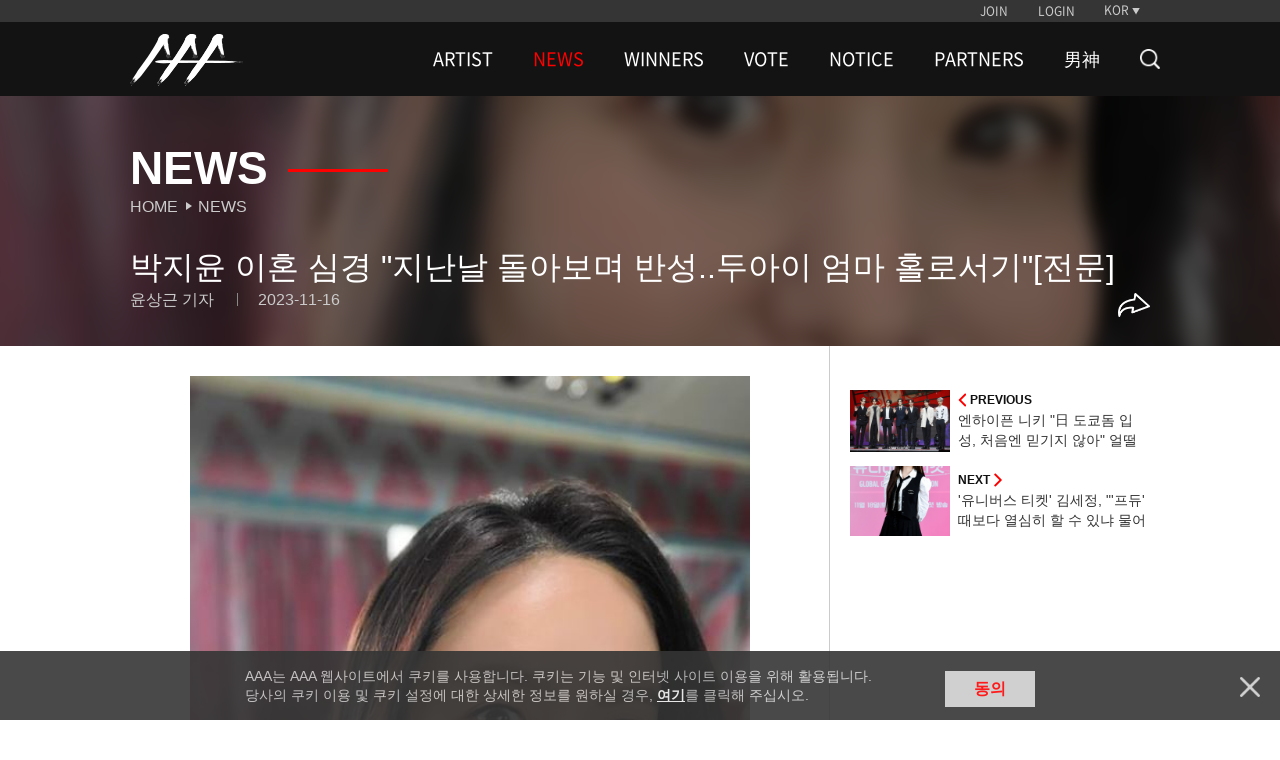

--- FILE ---
content_type: text/html; charset=UTF-8
request_url: https://asiaartistawards.com/news/detail/65596/all
body_size: 9872
content:
<!DOCTYPE html>
<html lang="ko">
<head>
        <meta charset="UTF-8">
        <meta http-equiv="X-UA-Compatible" content="IE=edge, chrome=1">
        <meta name="robots" content="all"/>
        <meta name="viewport" content="width=device-width, initial-scale=1.0, maximum-scale=1.0, minimum-scale=1.0, user-scalable=no">
        <meta name="Author" content="">
        <meta name="keywords" content="AAA, starnews, K-pop, kpop, K-drama, kdrama, awards, winners, vote, STARPOLL">
        <meta name="Description" content="대한민국 시상식 최초의 K-POP, 배우 통합 시상식">
        <meta property="fb:app_id" content="650826095297492">
        <meta name="naver-site-verification" content="ea42db867ead57d277979a499b190ebcb39ca3e9" />

            <meta property="og:type" content="website">
    <meta property="og:title" content="박지윤 이혼 심경 &amp;#034;지난날 돌아보며 반성..두아이 엄마 홀로서기&amp;#034;[전문]">
    <meta property="og:url" content="https://www.asiaartistawards.com/news/detail/65596/all">
    <meta property="og:description" content="#2026AAA#박지윤 이혼 심경 &amp;#034;지난날 돌아보며 반성..두아이 엄마 홀로서기&amp;#034;[전문]">
    <meta property="og:image" content="https://cf.asiaartistawards.com/news/21/2023/11/2023111614301933672_1.jpg">
    <meta name="twitter:card" content="summary_large_image">
    <meta name="twitter:title" content="박지윤 이혼 심경 &amp;#034;지난날 돌아보며 반성..두아이 엄마 홀로서기&amp;#034;[전문]">
    <meta name="twitter:url" content="https://www.asiaartistawards.com/news/detail/65596/all">
    <meta name="twitter:description" content="#2026AAA#박지윤 이혼 심경 &amp;#034;지난날 돌아보며 반성..두아이 엄마 홀로서기&amp;#034;[전문]">
    <meta name="twitter:image" content="https://cf.asiaartistawards.com/news/21/2023/11/2023111614301933672_1.jpg">
        <meta name="HandheldFriendly" content="True">
        <meta name="MobileOptimized" content="320">
        <meta http-equiv="cleartype" content="on">
        <meta name="csrf-token" content="MmWFCJJYWNEmC5MiIjcQmB40p5AcGEk29PZxMNCk" />

        <!-- iPad and iPad mini (with @2× display) iOS ≥ 8 -->
        <link rel="apple-touch-icon" sizes="180x180" href="https://cf.asiaartistawards.com/asiaartistawards/iconified/apple-touch-icon-180x180.png">
        <!-- iPad 3+ (with @2× display) iOS ≥ 7 -->
        <link rel="apple-touch-icon" sizes="152x152" href="https://cf.asiaartistawards.com/asiaartistawards/iconified/apple-touch-icon-152x152.png">
        <!-- iPad (with @2× display) iOS ≤ 6 -->
        <link rel="apple-touch-icon" sizes="144x144" href="https://cf.asiaartistawards.com/asiaartistawards/iconified/apple-touch-icon-144x144.png">
        <!-- iPhone (with @2× and @3  display) iOS ≥ 7 -->
        <link rel="apple-touch-icon" sizes="120x120" href="https://cf.asiaartistawards.com/asiaartistawards/iconified/apple-touch-icon-120x120.png">
        <!-- iPhone (with @2× display) iOS ≤ 6 -->
        <link rel="apple-touch-icon" sizes="114x114" href="https://cf.asiaartistawards.com/asiaartistawards/iconified/apple-touch-icon-114x114.png">
        <!-- iPad mini and the first- and second-generation iPad (@1× display) on iOS ≥ 7 -->
        <link rel="apple-touch-icon" sizes="76x76" href="https://cf.asiaartistawards.com/asiaartistawards/iconified/apple-touch-icon-76x76.png">
        <!-- iPad mini and the first- and second-generation iPad (@1× display) on iOS ≤ 6 -->
        <link rel="apple-touch-icon" sizes="72x72" href="https://cf.asiaartistawards.com/asiaartistawards/iconified/apple-touch-icon-72x72.png">
        <!-- Android Stock Browser and non-Retina iPhone and iPod Touch -->
        <link rel="apple-touch-icon" href="https://cf.asiaartistawards.com/asiaartistawards/iconified/apple-touch-icon-57x57.png">
        <!-- Fallback for everything else -->
        <!-- <link rel="shortcut icon" href="/iconified/apple-touch-icon.png">  -->
        <link rel="shortcut icon" href="https://cf.asiaartistawards.com/asiaartistawards/favicon.ico">

        <!--
         Chrome 31+ has home screen icon 192×192 (the recommended size for multiple resolutions).
         If it’s not defined on that size it will take 128×128.
        -->
        <!--link rel="icon" sizes="192x192" href="/iconified/touch-icon-192x192.png">
        <link rel="icon" sizes="128x128" href="img/touch/touch-icon-128x128.png"-->

        <!-- Tile icon for Win8 (144x144 + tile color) -->
        <meta name="msapplication-TileImage" content="https://cf.asiaartistawards.com/asiaartistawards/iconified/apple-touch-icon-144x144.png">
        <meta name="msapplication-TileColor" content="#222222">

        <title></title>

        <script language='javascript'>
            var staticUrl = 'https://cf.asiaartistawards.com';
            var imgUrl = staticUrl+'/asiaartistawards/img/banners/2025/';
            var wwwUrl = 'https://www.asiaartistawards.com';
        </script>

        <script src="https://cf.asiaartistawards.com/asiaartistawards/js/jquery-1.12.4.min.js"></script>
        <script src="https://cf.asiaartistawards.com/asiaartistawards/js/jquery-ui-1.12.1.min.js"></script>
        <script src="https://cf.asiaartistawards.com/asiaartistawards/js/common.js?ver=20251211001"></script>

        <!--2021.01.05 동현-->
        <script src="https://cf.asiaartistawards.com/asiaartistawards/js/aaa_banners.js?ver=20251211001"></script>

        <script src="https://cf.asiaartistawards.com/asiaartistawards/js/cookie.js"></script>
        <script src="https://cf.asiaartistawards.com/asiaartistawards/js/jquery.lazy.min.js"></script>
        <script type="text/javascript">
            $(document).ready(function () {
                $("img.lazyimg").Lazy({
                    scrollDirection: 'vertical',
                    visibleOnly: true,
                    effect: 'fadeIn',
                    threshold: 100
                });
            });
        </script>

        <!--[if lt IE 9]>
        <script src="https://cf.asiaartistawards.com/asiaartistawards/js/html5shiv.js"></script>
        <script src="https://cf.asiaartistawards.com/asiaartistawards/js/respond.min.js"></script>
        <script src="https://cf.asiaartistawards.com/asiaartistawards/js/IE9.js"></script>
        <script src="https://cf.asiaartistawards.com/asiaartistawards/js/PIE.js"></script>
        <![endif]-->
        <link rel="stylesheet" type="text/css" href="https://cf.asiaartistawards.com/asiaartistawards/css/default.css?ver=20251211001"/>
        <link rel="stylesheet" type="text/css" href="https://cf.asiaartistawards.com/asiaartistawards/css/aaa_style.css?ver=20251211001"/>
        <link rel="stylesheet" type="text/css" href="https://cf.asiaartistawards.com/asiaartistawards/css/swiper.min.css?ver=20251211001" />

        <!-- 2022.06.02 comment js 추가 -->
        <script src="https://asiaartistawards.com/js/comment.js"></script>

        <style>
            .display-block { display: block !important; }
        </style>

        <!-- Google tag (gtag.js) -->
        <script async src="https://www.googletagmanager.com/gtag/js?id=G-PB78FTR8MQ"></script>
        <script>
            window.dataLayer = window.dataLayer || [];
            function gtag(){dataLayer.push(arguments);}
            gtag('js', new Date());

            gtag('config', 'UA-22186599-83');
            gtag('config', 'G-PB78FTR8MQ');
        </script>

            <script>
        $(document).ready(function () {
            fncSubNav();
            fncImgHover();
            fncMoveTop();
            fncVotePop();
            fncCookie();
        });
    </script>

        <script type="text/javascript">
            var fn_toggle = function () {
                if ( $('#search_bar').css('display') == "none" ) {
                    $('#search_bar').show();
                    $(".nav-wrapper").first().hide();
                } else {
                    $('#search_bar').hide();
                    $(".nav-wrapper").first().show();
                }
            };

            var fn_search = function () {
                var keyword = document.getElementById('keyword').value;

                keyword = keyword.replace(/^\s*|\s*$/, '', keyword);

                if (keyword == '') {
                    alert('검색어를 입력해주세요');
                    return false;
                }
                location.href = '/search?keyword=' + encodeURIComponent(keyword);
            };
            var fn_search_mobile = function () {
                var keyword = document.getElementById('keywordMobile').value;
                location.href = '/search?keyword=' + encodeURIComponent(keyword);
            }

            var fn_enterkey = function () {
                if (window.event.keyCode == 13) {
                    fn_search();
                }
            };
            var fn_enterkey_mobile = function () {
                if (window.event.keyCode == 13) {
                    fn_search_mobile();
                }
            };
            var fn_open_mobile = function () {
                if ($(".mobile-search-form").first().css("display") == "none") {
                    $(".mobile-search-form").first().show();
                    $(".nav-count").first().hide();

                }
            }
            var fn_close_mobile = function () {
                if ($(".mobile-search-form").first().css("display") == "block") {
                    $(".mobile-search-form").first().hide();
                    $(".nav-count").first().show();

                }
            }
        </script>
        <link rel="stylesheet" type="text/css" href="https://cf.asiaartistawards.com/asiaartistawards/css/custom_sub.css?ver=20251211001"/>
        <link rel="stylesheet" type="text/css" href="https://cf.asiaartistawards.com/asiaartistawards/css/custom.css?ver=20251211001"/>
        <script type="text/javascript" src="https://cf.asiaartistawards.com/asiaartistawards/js/custom.js?ver=20251211001"></script>
    </head>
<body class="hold-transition sidebar-mini layout-fixed">

<div id="wrap">
    <!-- Header -->
<!-- header -->
    <header id="header" class="sub-header">
        <h1><a href="/"><img src="https://cf.asiaartistawards.com/asiaartistawards/img/img_logo.png" alt="AAA logo"/></a></h1>
        <div class="header-wrapper">
            <!-- util -->
            <div class="util-wrapper">
                <div class="util-inner">
                    <nav class="nav-util">
                                                                        <div class="nav-login">
                            <a href="/oauth/oauth_login?select=join&returnUrl=news/detail/65596/all">JOIN</a>
                            <a href="/oauth/oauth_login?select=login&returnUrl=news/detail/65596/all">LOGIN</a>
                        </div>
                        
                        <div class="nav-lang">
                            <a class="btn-lang">KOR</a>

                            <ul class="select-lang">
                                                                                                            <li data-value="KOR"><a href="/language/KOR">KOR</a></li>
                                                                                                                                                <li data-value="ENG"><a href="/language/ENG">ENG</a></li>
                                                                                                                                                <li data-value="CHN"><a href="/language/CHN">CHN</a></li>
                                                                                                    
                                <!--#YSZIP 베트남 언어 설정-->
                            <!--<li class="on" data-value="VNM"><a href="/lang_cookie.php?lang=vnm&move=">VNM</a></li>-->
                            </ul>


                        </div>
                    </nav>
                </div>
            </div>

            <!-- //util -->
            <!-- nav -->
            <div class="nav-wrapper sub">
                <nav class="nav-primary">
                    <h2>
                        <a href="/"><img src="https://cf.asiaartistawards.com/asiaartistawards/img/img_logo.png" alt="AAA logo"/></a>
                    </h2>
                    <ul class="gnb">
                                                                            <li class="">
                                <a href="/artist">ARTIST</a>
                                                            </li>
                                                    <li class="on">
                                <a href="/news">NEWS</a>
                                                            </li>
                                                    <li class="">
                                <a href="/winner/2025">WINNERS</a>
                                                                    <ul class="lnb nav-second2">
                                                                                    <li class="">
                                                <a href="/winner/2025">2025</a>
                                            </li>
                                                                                    <li class="">
                                                <a href="/winner/2024">2024</a>
                                            </li>
                                                                                    <li class="">
                                                <a href="/winner/2023">2023</a>
                                            </li>
                                                                                    <li class="">
                                                <a href="/winner/2022">2022</a>
                                            </li>
                                                                                    <li class="">
                                                <a href="/winner/2021">2021</a>
                                            </li>
                                                                                    <li class="">
                                                <a href="/winner/2020">2020</a>
                                            </li>
                                                                                    <li class="">
                                                <a href="/winner/2019">2019</a>
                                            </li>
                                                                                    <li class="">
                                                <a href="/winner/2018">2018</a>
                                            </li>
                                                                                    <li class="">
                                                <a href="/winner/2017">2017</a>
                                            </li>
                                                                                    <li class="">
                                                <a href="/winner/2016">2016</a>
                                            </li>
                                                                            </ul>
                                                            </li>
                                                    <li class="">
                                <a href="/votes/2025">VOTE</a>
                                                            </li>
                                                    <li class="">
                                <a href="/notice">NOTICE</a>
                                                            </li>
                                                    <li class="">
                                <a href="/info">PARTNERS</a>
                                                            </li>
                                                    <li class="">
                                <a href="/namshin">男神</a>
                                                            </li>
                                                <li>
                        <a href="/artist" class="nav-search" onclick="fn_toggle(); return false;">
                            <img src="https://cf.asiaartistawards.com/asiaartistawards/img/icon-search-white.png" alt="search">
                        </a>
                        </li>
                    </ul>
                </nav>
            </div>
            <!-- //nav -->
            <script>
                document.addEventListener("DOMContentLoaded", function () {
                    var ribbon_btn = document.getElementById('ribbon_close');
                    if (ribbon_btn != null && ribbon_btn != 'undefined' && ribbon_btn != '') {
                        document.getElementById('ribbon_close').addEventListener('click', function () {
                            document.getElementsByClassName('ribbon-banner')[0].style.display = "none";
                        });
                    }
                });

                function fnc_prepare() {
                    // 투표 준비중 팝업
                    $("#pop-wrap, .pop-info").hide();
                    $(".prepare a").bind("click", function () {
                        $('<div id="blind"></div>').css("opacity", "0.7").appendTo("body").height($(window).height());
                        $("#pop-wrap").fadeIn(300);
                        $("#pop-wrap").css("z-index", "999");
                        $("body").css("overflow", "hidden");
                    });
                    fnc_close();
                }

                function fnc_close() {
                    //팝업 닫기
                    $(".btn-close").bind("click", function () {
                        $("#blind").remove();
                        $(this).parent("#pop-wrap, .pop-info").hide();
                        $("body").css("overflow", "auto");
                        $("#pop-wrap, .pop-info").each(function () {
                            if ($(this).css("display") == "none") {
                                $(this).css("z-index", "0");
                            }
                            if ($(this).hasClass("visual")) {
                                $(this).removeClass("visual");
                            }
                        });
                    });
                }
            </script>
            <!--search-->
            <div class="nav-wrapper sub search-bar" id="search_bar" style="display: none;">
                <div class="nav-primary">
                    <h2>
                        <a href="/"><img src="https://cf.asiaartistawards.com/asiaartistawards/img/img_logo.png" alt="AAA logo"/></a>
                    </h2>
                    <div class="search-wrap">
                        <div class="search-form">
                            <input type="text" onkeyup="fn_enterkey(); return false;" name="keyword" id="keyword" class="search-input" placeholder="검색어를 입력해주세요">
                            <button type="button" id="" class="search-action">
                                <img src="https://cf.asiaartistawards.com/asiaartistawards/img/icon-search-red.png" alt="search" onclick="fn_search(); return false;">
                            </button>
                        </div>
                        <button type="button" id="search_btn" class="search-cancle" onclick="fn_toggle()">
                            <img src="https://cf.asiaartistawards.com/asiaartistawards/img/icon-close-red.png" alt="search cancle">
                        </button>
                    </div>
                </div>
            </div>
            <!-- //search-->
        </div>
        <!--mobile search bar -->
        <div class="mobile-search-bar">
            <button type="button" id="" class="search-action" onclick="fn_open_mobile()">
                <img src="https://cf.asiaartistawards.com/asiaartistawards/img/icon-search-white.png" alt="search">
            </button>
            <div class="mobile-search-form">
                <input type="text" onkeyup="fn_enterkey_mobile(); return false;" name="keyword" id="keywordMobile" class="search-input" placeholder="검색어를 입력해주세요">
                <button type="button" id="" class="search-action">
                    <img src="https://cf.asiaartistawards.com/asiaartistawards/img/icon-search-red.png" alt="search" onclick="fn_search_mobile(); return false;">
                </button>
                <button type="button" id="" class="search-cancle" onclick="fn_close_mobile()">
                    <img src="https://cf.asiaartistawards.com/asiaartistawards/img/icon-close-red.png" alt="search cancle">
                </button>
            </div>
        </div>
    </header>
    <!-- //header -->
<!-- /.header -->

    <!-- Content Wrapper. Contains page content -->

    <!-- container -->
    <section id="container">
        <h1 class="hidden">ASIA ARTIST AWARDS News Photo Content</h1>
        <!-- photo content -->
        <!-- main title -->
        <div class="tit-box-wrap">
            <img src="https://cf.asiaartistawards.com/news/21/2023/11/2023111614301933672_1.jpg" class="tit-box-bg" alt="">
            <div class="tit-inner">
                <!-- news title -->
                <div class="tit-box">
                    <h2 class="tit-type2">News</h2>
                    <ul class="breadcrumb">
                        <li><a href="/">Home</a></li>
                        <li><a href="/news">News</a></li>
                    </ul>
                </div>
                <!-- //news title -->
                <!-- news headline -->
                <div class="news-headline-wrap">
                    <h3 class="news-headline">박지윤 이혼 심경 &#034;지난날 돌아보며 반성..두아이 엄마 홀로서기&#034;[전문]</h3>
                    <div class="news-info-wrap">
                        <ul class="news-write">
                                                        <li>윤상근 기자</li>
                            <li>2023-11-16</li>
                                                    </ul>
                        <ul class="news-btns">
                                                        <li>
                                <div class="news-icon" id="open_share_modal">
                                    <img src="/img/icon-share-white.png" alt="">
                                </div>
                            </li>
                        </ul>
                    </div>
                </div>
                <!-- //news headline -->
            </div>
        </div>
        <!-- //main title -->
        <article class="content con-news">
            <!-- news wrap-->
            <div class="news-wrap">
                <div class="news-contents">
                                        <img src=https://cf.asiaartistawards.com/news/21/2023/11/2023111614301933672_1.jpg><br />
<br />
최근 이혼 소식을 알린 KBS 아나운서 출신 박지윤이 재차 자신의 심경을 내비치며 사과했다.<br />
<br />
박지윤은 16일 인스타그램을 통해 장문의 글을 게재했다.<br />
<br />
박지윤은 &quot;저의 가정사를 접하시고 많은 분들이 안부를 물어오셨는데 오랫동안 답장을 못드려 걱정을 끼친것 같습니다&quot;라고 운을 떼고 &quot;저는 그사이 크라임씬 리턴즈의 마지막과 여고추리반의 시작을 여는 촬영도 했고 지친 몸과 마음은 아이들 덕분에 다잡고 잘 지내고 있습니다&quot;라고 운을 뗐다. 이어 &quot;다만 잘 버티어주던 렌즈가 하필 이런때 말썽을 부려 곧 간단한 안과적 수술을 앞두고 있어 회복기동안은 또 소식을 못전할것 같아 글을 올립니다&quot;라고 전했다.<br />
<br />
박지윤은 &quot;그동안 저를 둘러싼 수많은 말과 글들을 접했습니다. 사실인 것도 있고, 사실이 아닌 것들도 있었습니다. 그리고 내가 나의 지난날을 다 기억 못하나 싶게 완전히 가공된 것들도 있었습니다. 하지만 지금 여기에서 그것들을 바로잡고 변명하고 싶지는 않습니다&quot;라며 &quot;다만 그 시간들을 통해 지난날의 저를 많이 돌이켜보고 반성했습니다. 무언가에 홀린 것처럼 충동적으로 했던 행동도 있고, 의도가 왜곡되어 상처를 드린것도 있고, 잘못인줄 모르고 행했던 것도 있지만 모두가 다 제 불찰입니다. 미처 말하지 못한 속사정들을 밝힌다고 해서 하늘이 손바닥으로 가려지지 않는걸 알기에 늦게나마 제 진심어린 사과를 전합니다. 앞으로는 더 나은 모습으로 여러분 앞에 서겠습니다&quot;라고 밝혔다.<br />
<br />
이어 &quot;나이가 들어가는게 아쉽지 않은 이유가 하나 있다면 제 삶을 돌아보면서 날이 섰던 예전을 반성하게 되었고 하루를 마무리하면서 그날의 잘못들을 돌이켜보게 되었다는 것입니다. 그러면서 내일은 오늘보다 나은 사람이기를 소망하며 노력하며 살려고 합니다&quot;라며 &quot;저와 비슷한 감정을 느끼시고 조금이라도 공감하신다면 스물넷 철모르는 어린나이에 방송이라는 분야에 입문해 하루하루를 조바심내며 살아온 가시돋혔던 어린 저를 한번만 품어주시고 이제는 두 아이의 엄마로 다시 홀로서기를 하려는 저에게 응원을 조금만 나누어주세요&quot;라고 전했다.<br />
<br />
박지윤은 이와 함께 &quot;대신 한가지의 싸움만은 묵묵히 지켜봐주세요, 진실이 아닌 말과 글로 제 아이들의 앞날에 상처가 된다면 그것만큼은 대상을 가리지 않고 싸우겠습니다. sns나 온라인이 아닌 법의 테두리 안에서만 싸우겠습니다&quot;라고 강조했다.<br />
<br />
앞서 박지윤 소속사 JDB엔터테인먼트는 &quot;박지윤의 이혼 관련 악성 루머 개시 및 유포자에 대해 강경대응을 할 예정&quot;이라고 밝혔다.<br />
<br />
박지윤은 지난 10월 30일 소속사를 통해 KBS아나운서 30기 입사 동기인 최동석 전 아나운서와 제주지방법원에 이혼 조정을 접수한 사실을 전했다. 두 사람은 사내 연애 끝 2009년 11월 결혼해 슬하에 1남 1녀를 두고 있으나 결혼 14년 만에 각자의 길을 선택했다.<br />
<br />
<br />
<br />
<img src=https://cf.asiaartistawards.com/news/21/2023/11/2023111614301933672_2.jpg><br />
<br />
<br />
<br />
<br />
<!--start_block--><div class=highlightBlock style=margin-top:17px; padding-top:15px; border-top:1px solid #444446; clear:both;></div><div style=display:none;><br></div><div style=display:none;>━<br></div><b>◆ 박지윤 인스타그램 글 전문</b><div style=display:none;><br>━</div><div style=display:none;><br></div><div class=highlightBlock style=margin-bottom:16px; padding-bottom:14px; border-bottom:1px solid #ebebeb; clear:both;></div><!--end_block--><br />
안녕하세요? 박지윤입니다.<br />
<br />
저의 가정사를 접하시고<br />
많은 분들이 안부를 물어오셨는데<br />
오랫동안 답장을 못드려 걱정을 끼친것 같습니다.<br />
<br />
저는 그사이 크라임씬 리턴즈의 마지막과<br />
여고추리반의 시작을 여는 촬영도 했고,<br />
지친 몸과 마음은 아이들 덕분에 다잡고<br />
잘 지내고 있습니다.<br />
다만 잘 버티어주던 렌즈가 하필 이런때 말썽을 부려<br />
곧 간단한 안과적 수술을 앞두고 있어<br />
회복기동안은 또 소식을 못전할것 같아 글을 올립니다.<br />
<br />
그동안 저를 둘러싼 수많은 말과 글들을 접했습니다.<br />
사실인 것도 있고, 사실이 아닌 것들도 있었습니다.<br />
그리고 내가 나의 지난날을 다 기억 못하나 싶게<br />
완전히 가공된 것들도 있었습니다.<br />
하지만 지금 여기에서 그것들을 바로잡고<br />
변명하고 싶지는 않습니다.<br />
<br />
다만 그 시간들을 통해<br />
지난날의 저를 많이 돌이켜보고 반성했습니다.<br />
무언가에 홀린것처럼 충동적으로 했던 행동도 있고,<br />
의도가 왜곡되어 상처를 드린것도 있고,<br />
잘못인줄 모르고 행했던 것도 있지만<br />
모두가 다 제 불찰입니다.<br />
미처 말하지 못한 속사정들을 밝힌다고 해서<br />
하늘이 손바닥으로 가려지지 않는걸 알기에<br />
늦게나마 제 진심어린 사과를 전합니다.<br />
앞으로는 더 나은 모습으로 여러분 앞에 서겠습니다.<br />
<br />
나이가 들어가는게 아쉽지 않은 이유가 하나 있다면<br />
제 삶을 돌아보면서 날이 섰던 예전을 반성하게 되었고<br />
하루를 마무리하면서<br />
그날의 잘못들을 돌이켜보게 되었다는 것입니다.<br />
그러면서 내일은 오늘보다 나은 사람이기를 소망하며<br />
노력하며 살려고 합니다.<br />
<br />
저와 비슷한 감정을 느끼시고 조금이라도 공감하신다면<br />
스물넷 철모르는 어린나이에 방송이라는 분야에 입문해<br />
하루하루를 조바심내며 살아온 가시돋혔던 어린 저를<br />
한번만 품어주시고<br />
이제는 두 아이의 엄마로 다시 홀로서기를 하려는 저에게<br />
응원을 조금만 나누어주세요.<br />
<br />
대신 한가지의 싸움만은 묵묵히 지켜봐주세요,<br />
진실이 아닌 말과 글로 제 아이들의 앞날에 상처가 된다면<br />
그것만큼은 대상을 가리지 않고 싸우겠습니다.<br />
다만 sns나 온라인이 아닌<br />
법의 테두리 안에서만 싸우겠습니다.<br />
<br />
큰 결심을 하고 집을 나설때는 분명 날이 따뜻했던것 같은데<br />
어느덧 계절이 바뀌어 제법 추운 겨울이 되었네요.<br />
<br />
그리고 오늘은 저보다도 더 응원이 필요한<br />
중대하고도 힘든 싸움을 하는 수험생들이 있고요,<br />
제 조카 정윤이를 비록해 수험생들도<br />
인생의 첫 파도를 잘 넘길 바랍니다!<br />
<br />
별것 아닌 제 글을 읽어주셔서 감사드리고,<br />
앞으로는 보면서 웃음지을 수 있는 이야기로 돌아올 수 있도록<br />
노력하겠습니다. 감사합니다.
                </div>

                                                <span class="writerinfo">
                윤상근 기자
                                        | <a href="mailto:sgyoon@">sgyoon@</a>
                                    </span>
                
                                <p class="copyright pc">&lt저작권자 &copy ‘리얼타임 연예스포츠 속보,스타의 모든 것’ 스타뉴스, 무단전재 및 재배포 금지&gt</p>
                <p class="copyright mob">&lt저작권자 &copy ‘리얼타임 연예스포츠 속보,스타의 모든 것’ 스타뉴스, 무단전재 및 재배포 금지&gt</p>
                
                <div class="news-lnb">
                                        <ul class="news-list">
                        <li>
                                                        <a href="https://asiaartistawards.com/news/detail/65600/all">
                                <div class="news-thumb">
                                    <img src="https://cf.asiaartistawards.com/news/21/2023/11/2023111613594690276_1.jpg"
                                         alt="">
                                </div>
                                <div class="news-info">
                                    <div class="news-control news-prev">
                                        <img src="/img/icon-arrow-left-red.png" alt="">
                                        <span>previous</span>
                                    </div>
                                    <h3>엔하이픈 니키 &#034;日 도쿄돔 입성, 처음엔 믿기지 않아&#034; 얼떨떨</h3>
                                </div>
                            </a>
                                                    </li>
                        <li>
                                                        <a href="https://asiaartistawards.com/news/detail/65597/all">
                                <div class="news-thumb">
                                    <img src="https://cf.asiaartistawards.com/news/21/2023/11/2023111614005165777_1.jpg" alt="">
                                </div>
                                <div class="news-info">
                                    <div class="news-control news-next">
                                        <span>next</span>
                                        <img src="/img/icon-arrow-right-red.png" alt="">
                                    </div>
                                    <h3>&#39;유니버스 티켓&#39; 김세정, &#034;&#39;프듀&#39; 때보다 열심히 할 수 있냐 물어보면 멈칫할 듯&#034;</h3>
                                </div>
                            </a>
                                                    </li>
                    </ul>
                </div>
                <div class="mvpage">
                    <a href="https://asiaartistawards.com/news/all?page=5335" class="list">List</a>
                    <a href="https://www.starnewskorea.com?STAR" class="main">See More on STARNEWS</a>
                </div>

                <!-- comments -->
                                <!-- //comments -->

                <!-- //추가 200108 세종 -->
                <!-- ad type2 #left-->
                
                <!-- //ad type2 -->
                <input type="hidden" id="sns_send_msg" value="">
                <input type="hidden" id="sns_title" value="박지윤 이혼 심경 &amp;#034;지난날 돌아보며 반성..두아이 엄마 홀로서기&amp;#034;[전문]">
                <input type="hidden" id="sns_img" value="https://cf.asiaartistawards.com/news/21/2023/11/2023111614301933672_1.jpg">
                <link rel="stylesheet" type="text/css" href="https://cf.asiaartistawards.com/asiaartistawards/css/modal.css?ver=20251211001" />
<div class="modal fade" id="sns_share_modal">
    <div class="modal-dialog">
        <div class="modal-content">
            <div class="modal-header">
                <button type="button" class="close" data-dismiss="modal" aria-label="Close"><span aria-hidden="true">&times;</span></button>
                <h4 class="modal-title">SNS 공유하기</h4>
            </div>
            <div class="modal-body">
                <ul>
                    <li>
                        <a href="#" onclick="javascript:goFacebook(); return false;"><img src="https://cf.asiaartistawards.com/asiaartistawards/img/icon_sns_facebook.png" alt="페이스북 공유하기" ></a>
                    </li>
                    <li>
                        <a href="#" onclick="javascript:goTweet(); return false;"><img src="https://cf.asiaartistawards.com/asiaartistawards/img/icon_sns_twitter.png" alt="트위터 공유하기" ></a>
                    </li>
                    <li>
                        <a href="#" onclick="javascript:goKakao(); return false;"><img src="https://cf.asiaartistawards.com/asiaartistawards/img/icon_sns_kakao.png" alt="카카오톡" ></a>
                    </li>
                </ul>
            </div>
        </div><!-- /.modal-content -->
    </div><!-- /.modal-dialog -->
</div><!-- /.modal -->
<script src="//developers.kakao.com/sdk/js/kakao.min.js"></script>
<script async defer src="https://connect.facebook.net/en_US/sdk.js"></script>
<script src="https://cf.asiaartistawards.com/asiaartistawards/js/modal.js?ver=20251211001"></script>
<script src="https://cf.asiaartistawards.com/asiaartistawards/js/SnsShare.js?ver=20251211001"></script>
                <script type="text/javascript">
                    document.addEventListener('DOMContentLoaded',function(){

                        var comment = document.getElementById('comment-icon');
                        if (comment != null){
                            comment.addEventListener('click',function(){
                                document.getElementById('contents').focus();
                            });
                        }

                        var iframe = document.getElementsByTagName('iframe');
                        for(var i=0; i<iframe.length; i++){
                            var maxFrameWidth = 560;
                            var maxFrameHeight = 315;
                            if(parseInt(iframe[i].width) >maxFrameWidth){
                                iframe[i].width = maxFrameWidth;
                            }
                            if(iframe[i].height > maxFrameHeight){
                                iframe[i].height =  maxFrameHeight;
                            }
                        }
                    });

                    var fn_login = function(){
                        alert("로그인 하세요.");
                        location.href='https://asiaartistawards.com/oauth/oauth_login?returnUrl=aHR0cHM6Ly93d3cuYXNpYWFydGlzdGF3YXJkcy5jb20vbmV3cy9kZXRhaWwvNjU1OTYvYWxs';
                    }

                    var fn_goback = function(){
                        history.back();
                    };

                    var fn_ajax_success = function(e){
                        window.location.reload();
                    };

                    var fn_ajax_error = function(e){
                        alert(JSON.parse(e.responseText).msg);
                        window.location.reload();
                    };

                    var fn_likes = function(id,type){
                                                    alert('로그인 하세요.');
                            location.href = 'https://www.asiaartistawards.com/oauth/oauth_login?select=login&returnUrl=aHR0cHM6Ly93d3cuYXNpYWFydGlzdGF3YXJkcy5jb20vbmV3cy9kZXRhaWwvNjU1OTYvYWxs';
                                            };

                    var fn_comment_check =function(){
                        var contents = $('#contents').val();
                        var blank_pattern = /^\s+|\s+$/g;
                        if(contents =='undefined' || contents == null || contents =='' || contents.replace(blank_pattern, '' ) == ""){
                            alert('댓글을 입력해 주세요.');
                            $('#contents').focus();
                            return false;
                        }
                        return true;
                    };

                    var fn_comment_enter = function(id){
                        if(event.keyCode == 13){
                            fn_comment_save(id);
                        }else {
                            return false
                        }
                    };

                    var fn_comment_save = function(id){
                        if(fn_comment_check()){
                            if(confirm("댓글을 작성하시겠습니까?")){
                                var contents = (document.getElementById('contents').value).replace(/(?:\r\n|\r|\n)/g, '<br/>');
                                var params = '{"_token" : "MmWFCJJYWNEmC5MiIjcQmB40p5AcGEk29PZxMNCk", "model_id" :"'+id+'", "contents":"'+contents+'"}';
                                callAjax('POST',false,'/news/comment/list','json','json',params,fn_ajax_error,fn_ajax_success);
                                return false;
                            } else {
                                return false;
                            }
                        }
                    };

                    var fn_delete_comment = function(id){

                        if(confirm("삭제하시겠습니까?")) {
                            var params = '{"_token" : "MmWFCJJYWNEmC5MiIjcQmB40p5AcGEk29PZxMNCk", "id" :"'+id+'"}';
                            callAjax('POST',false,'/news/comment/delete','json','json',params,fn_ajax_error,fn_ajax_success);
                        } else {
                            return false;
                        }

                    };

                    var fn_report = function(id,report_yn){
                                                    alert('로그인 하세요.');
                            location.href='/oauth/login.html';
                                            };
                </script>
            </div>
            <!-- //news wrap -->
            <!-- news lnb -->
            <!-- #right ad-->
            <div class="news-lnb">
                                <ul class="news-list right_ad">
                    <li>
                                                <a href="https://asiaartistawards.com/news/detail/65600/all">
                            <div class="news-thumb">
                                <img src="https://cf.asiaartistawards.com/news/21/2023/11/2023111613594690276_1.jpg" alt="">
                            </div>
                            <div class="news-info">
                                <div class="news-control news-prev">
                                    <img src="/img/icon-arrow-left-red.png" alt="">
                                    <span>previous</span>
                                </div>
                                <h3>엔하이픈 니키 &#034;日 도쿄돔 입성, 처음엔 믿기지 않아&#034; 얼떨떨</h3>
                            </div>
                        </a>
                                            </li>
                    <li>
                                                <a href="https://asiaartistawards.com/news/detail/65597/all">
                            <div class="news-thumb">
                                <img src="https://cf.asiaartistawards.com/news/21/2023/11/2023111614005165777_1.jpg" alt="">
                            </div>
                            <div class="news-info">
                                <div class="news-control news-next">
                                    <span>next</span>
                                    <img src="/img/icon-arrow-right-red.png" alt="">
                                </div>
                                <h3>&#39;유니버스 티켓&#39; 김세정, &#034;&#39;프듀&#39; 때보다 열심히 할 수 있냐 물어보면 멈칫할 듯&#034;</h3>
                            </div>
                        </a>
                                            </li>
                </ul>
            </div>
            <!-- //news lnb -->
        </article>
        <!-- //photo content -->
    </section>
    <!-- //container -->
<!-- /.content-wrapper -->

    <!-- Footer -->
    <!-- footer -->
<footer id="footer">
    <nav class="nav-footer">
        <div class="nav-sosial">
            <a class="btn-facebook" target="_blank" href="https://www.facebook.com/starnewskorea"><span class="hidden">Facebook</span></a>
            <a class="btn-youtube" target="_blank" href="https://www.youtube.com/user/starnewskorea"><span class="hidden">Youtube</span></a>
        </div>
        <ul class="nav-policy">
            <li><a href="/info/terms">TERMS</a></li>
            <li><a href="/info/policy">PRIVACY POLICY</a></li>
        </ul>
    </nav>
    <p class="copylight">Copyright &copy; STARNEWS All right reserved.</p>
</footer>
<!-- //footer -->
<!-- top button -->
<!-- 20180823 추가 -->
<script type="text/javascript">
    function float_fncPrepare(){
        // 투표 준비중 팝업
        $("#pop-wrap, .pop-info").hide();
        $('<div id="blind"></div>').css("opacity","0.7").appendTo("body").height($(window).height());
        $("#pop-wrap").fadeIn(300);
        $("#pop-wrap").css("z-index", "999");
        $("body").css("overflow","hidden");
        fncClose();
    }

    </script>






<div class="btn-top" style="bottom: 1rem; right: 1rem;">
    <a class="top" href="#none">Go to Top</a>
</div>
<!-- //top button -->



<!-- pop-up -->
<div id="pop-wrap" class="pop-vote">
    <div class="pop-content">
        <strong>2019 Asia Artist Awards</strong>
        <p><em class="c1">투표 준비중입니다.</p>
    </div>
    <a class="btn-close" href="#none">닫기</a>
</div>
<!-- //pop-up -->

<!-- cookie  -->
<div class="pop-cookie">
        <div class="pop-content">
        <p>AAA는 AAA 웹사이트에서 쿠키를 사용합니다. 쿠키는 기능 및 인터넷 사이트 이용을 위해 활용됩니다.<br>
            당사의 쿠키 이용 및 쿠키 설정에 대한 상세한 정보를 원하실 경우, <a href="/info/policy#cookieinfo">여기</a>를 클릭해 주십시오.</p>
        <a class="btn-agree" href="javascript:setCookie('agree', 'click', 90);">동의</a>
    </div>
    <a class="btn-close cookie" href="javascript:hideCookie();">닫기</a>
    </div>
<!-- //cookie -->

<script>
    var agree = GetCookie('agree');
    if(agree == 'click' || agree == 'nonclick')
    {
        $(".pop-cookie").hide();
    }

    function hideCookie()
    {
        setInsCookie('agree', 'nonclick');
        $(".pop-cookie").hide();
    }
</script>
</div>
</div>

</body>
</html>
